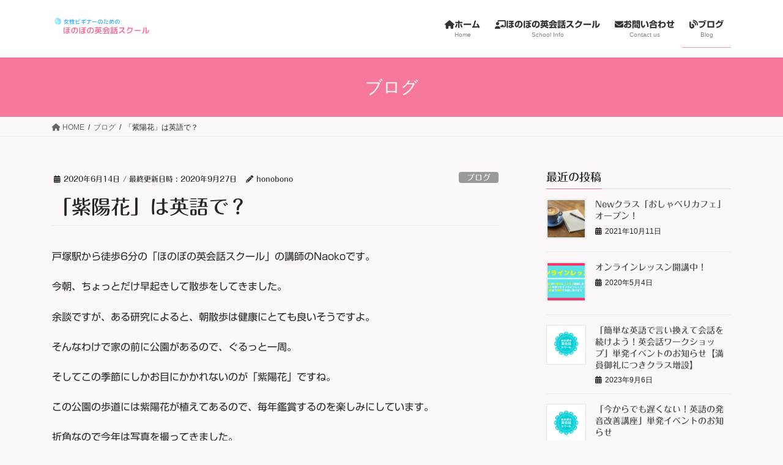

--- FILE ---
content_type: text/html; charset=UTF-8
request_url: https://honobono-english.com/2020/06/14/hydrangea/
body_size: 17380
content:
<!DOCTYPE html>
<html lang="ja">
<head>
<meta charset="utf-8">
<meta http-equiv="X-UA-Compatible" content="IE=edge">
<meta name="viewport" content="width=device-width, initial-scale=1">

<meta name='robots' content='index, follow, max-image-preview:large, max-snippet:-1, max-video-preview:-1' />
	<style>img:is([sizes="auto" i], [sizes^="auto," i]) { contain-intrinsic-size: 3000px 1500px }</style>
	
	<!-- This site is optimized with the Yoast SEO plugin v26.0 - https://yoast.com/wordpress/plugins/seo/ -->
	<title>「紫陽花」は英語で？ - ほのぼの英会話スクール</title>
	<link rel="canonical" href="https://honobono-english.com/2020/06/14/hydrangea/" />
	<meta property="og:locale" content="ja_JP" />
	<meta property="og:type" content="article" />
	<meta property="og:title" content="「紫陽花」は英語で？ - ほのぼの英会話スクール" />
	<meta property="og:description" content="戸塚駅から徒歩6分の「ほのぼの英会話スクール」の講師のNaokoです。 今朝、ちょっとだけ早起きして散歩をしてきました。 余談ですが、ある研究によると、朝散歩は健康にとても良いそうですよ。 そんなわけで家の前に公園がある [&hellip;]" />
	<meta property="og:url" content="https://honobono-english.com/2020/06/14/hydrangea/" />
	<meta property="og:site_name" content="ほのぼの英会話スクール" />
	<meta property="article:published_time" content="2020-06-14T05:13:13+00:00" />
	<meta property="article:modified_time" content="2020-09-27T08:08:10+00:00" />
	<meta property="og:image" content="https://honobono-english.com/wp-content/uploads/2020/06/71bc0d310f992c834b9014ea1559961c.jpg" />
	<meta property="og:image:width" content="1249" />
	<meta property="og:image:height" content="833" />
	<meta property="og:image:type" content="image/jpeg" />
	<meta name="author" content="honobono" />
	<meta name="twitter:card" content="summary_large_image" />
	<meta name="twitter:label1" content="執筆者" />
	<meta name="twitter:data1" content="honobono" />
	<script type="application/ld+json" class="yoast-schema-graph">{"@context":"https://schema.org","@graph":[{"@type":"WebPage","@id":"https://honobono-english.com/2020/06/14/hydrangea/","url":"https://honobono-english.com/2020/06/14/hydrangea/","name":"「紫陽花」は英語で？ - ほのぼの英会話スクール","isPartOf":{"@id":"https://honobono-english.com/#website"},"primaryImageOfPage":{"@id":"https://honobono-english.com/2020/06/14/hydrangea/#primaryimage"},"image":{"@id":"https://honobono-english.com/2020/06/14/hydrangea/#primaryimage"},"thumbnailUrl":"https://honobono-english.com/wp-content/uploads/2020/06/71bc0d310f992c834b9014ea1559961c.jpg","datePublished":"2020-06-14T05:13:13+00:00","dateModified":"2020-09-27T08:08:10+00:00","author":{"@id":"https://honobono-english.com/#/schema/person/bdc360e8927234b1069aad8de3799f18"},"breadcrumb":{"@id":"https://honobono-english.com/2020/06/14/hydrangea/#breadcrumb"},"inLanguage":"ja","potentialAction":[{"@type":"ReadAction","target":["https://honobono-english.com/2020/06/14/hydrangea/"]}]},{"@type":"ImageObject","inLanguage":"ja","@id":"https://honobono-english.com/2020/06/14/hydrangea/#primaryimage","url":"https://honobono-english.com/wp-content/uploads/2020/06/71bc0d310f992c834b9014ea1559961c.jpg","contentUrl":"https://honobono-english.com/wp-content/uploads/2020/06/71bc0d310f992c834b9014ea1559961c.jpg","width":1249,"height":833},{"@type":"BreadcrumbList","@id":"https://honobono-english.com/2020/06/14/hydrangea/#breadcrumb","itemListElement":[{"@type":"ListItem","position":1,"name":"ホーム","item":"https://honobono-english.com/"},{"@type":"ListItem","position":2,"name":"「紫陽花」は英語で？"}]},{"@type":"WebSite","@id":"https://honobono-english.com/#website","url":"https://honobono-english.com/","name":"ほのぼの英会話スクール","description":"女性ビギナーのための英会話教室 in 戸塚","potentialAction":[{"@type":"SearchAction","target":{"@type":"EntryPoint","urlTemplate":"https://honobono-english.com/?s={search_term_string}"},"query-input":{"@type":"PropertyValueSpecification","valueRequired":true,"valueName":"search_term_string"}}],"inLanguage":"ja"},{"@type":"Person","@id":"https://honobono-english.com/#/schema/person/bdc360e8927234b1069aad8de3799f18","name":"honobono","description":"英会話講師 東京都出身。 大学在学中に1ヶ月間ホームステイをして、現地の人々と交流した経験から「英語を喋れるようになりたい！」と初めて強く意識する。 大学卒業後、国際教育交流協会のAupairプログラムに参加して、1年間Texas州Dallasでベビーシッターとして働きながら英語を勉強。 帰国後、神奈川県相模原市内で塾講師として小５～中３の生徒に英語指導。 結婚を機に退職後は、独学で学習を続け、英検１級を取得。 「長期留学経験がなくても、大人になってからでも、英語は上達する！」がモットー。 資格：英検1級、小学校・幼稚園教諭第一種免許、宅地建物取引主任者 趣味：読書、バレトン、ウクレレ","url":"https://honobono-english.com/author/honobono/"}]}</script>
	<!-- / Yoast SEO plugin. -->


<link rel='dns-prefetch' href='//webfonts.xserver.jp' />
<link rel='dns-prefetch' href='//www.google.com' />
<link rel="alternate" type="application/rss+xml" title="ほのぼの英会話スクール &raquo; フィード" href="https://honobono-english.com/feed/" />
<link rel="alternate" type="application/rss+xml" title="ほのぼの英会話スクール &raquo; コメントフィード" href="https://honobono-english.com/comments/feed/" />
<meta name="description" content="戸塚駅から徒歩6分の「ほのぼの英会話スクール」の講師のNaokoです。今朝、ちょっとだけ早起きして散歩をしてきました。余談ですが、ある研究によると、朝散歩は健康にとても良いそうですよ。そんなわけで家の前に公園があるので、ぐるっと一周。そしてこの季節にしかお目にかかれないのが「紫陽花」ですね。この公園の歩道には紫陽花が植えてあるので、毎年鑑賞するのを楽しみにしています。折角なので今年は写真を撮ってきました。皆さんにも楽し" /><script type="text/javascript">
/* <![CDATA[ */
window._wpemojiSettings = {"baseUrl":"https:\/\/s.w.org\/images\/core\/emoji\/16.0.1\/72x72\/","ext":".png","svgUrl":"https:\/\/s.w.org\/images\/core\/emoji\/16.0.1\/svg\/","svgExt":".svg","source":{"concatemoji":"https:\/\/honobono-english.com\/wp-includes\/js\/wp-emoji-release.min.js?ver=6.8.3"}};
/*! This file is auto-generated */
!function(s,n){var o,i,e;function c(e){try{var t={supportTests:e,timestamp:(new Date).valueOf()};sessionStorage.setItem(o,JSON.stringify(t))}catch(e){}}function p(e,t,n){e.clearRect(0,0,e.canvas.width,e.canvas.height),e.fillText(t,0,0);var t=new Uint32Array(e.getImageData(0,0,e.canvas.width,e.canvas.height).data),a=(e.clearRect(0,0,e.canvas.width,e.canvas.height),e.fillText(n,0,0),new Uint32Array(e.getImageData(0,0,e.canvas.width,e.canvas.height).data));return t.every(function(e,t){return e===a[t]})}function u(e,t){e.clearRect(0,0,e.canvas.width,e.canvas.height),e.fillText(t,0,0);for(var n=e.getImageData(16,16,1,1),a=0;a<n.data.length;a++)if(0!==n.data[a])return!1;return!0}function f(e,t,n,a){switch(t){case"flag":return n(e,"\ud83c\udff3\ufe0f\u200d\u26a7\ufe0f","\ud83c\udff3\ufe0f\u200b\u26a7\ufe0f")?!1:!n(e,"\ud83c\udde8\ud83c\uddf6","\ud83c\udde8\u200b\ud83c\uddf6")&&!n(e,"\ud83c\udff4\udb40\udc67\udb40\udc62\udb40\udc65\udb40\udc6e\udb40\udc67\udb40\udc7f","\ud83c\udff4\u200b\udb40\udc67\u200b\udb40\udc62\u200b\udb40\udc65\u200b\udb40\udc6e\u200b\udb40\udc67\u200b\udb40\udc7f");case"emoji":return!a(e,"\ud83e\udedf")}return!1}function g(e,t,n,a){var r="undefined"!=typeof WorkerGlobalScope&&self instanceof WorkerGlobalScope?new OffscreenCanvas(300,150):s.createElement("canvas"),o=r.getContext("2d",{willReadFrequently:!0}),i=(o.textBaseline="top",o.font="600 32px Arial",{});return e.forEach(function(e){i[e]=t(o,e,n,a)}),i}function t(e){var t=s.createElement("script");t.src=e,t.defer=!0,s.head.appendChild(t)}"undefined"!=typeof Promise&&(o="wpEmojiSettingsSupports",i=["flag","emoji"],n.supports={everything:!0,everythingExceptFlag:!0},e=new Promise(function(e){s.addEventListener("DOMContentLoaded",e,{once:!0})}),new Promise(function(t){var n=function(){try{var e=JSON.parse(sessionStorage.getItem(o));if("object"==typeof e&&"number"==typeof e.timestamp&&(new Date).valueOf()<e.timestamp+604800&&"object"==typeof e.supportTests)return e.supportTests}catch(e){}return null}();if(!n){if("undefined"!=typeof Worker&&"undefined"!=typeof OffscreenCanvas&&"undefined"!=typeof URL&&URL.createObjectURL&&"undefined"!=typeof Blob)try{var e="postMessage("+g.toString()+"("+[JSON.stringify(i),f.toString(),p.toString(),u.toString()].join(",")+"));",a=new Blob([e],{type:"text/javascript"}),r=new Worker(URL.createObjectURL(a),{name:"wpTestEmojiSupports"});return void(r.onmessage=function(e){c(n=e.data),r.terminate(),t(n)})}catch(e){}c(n=g(i,f,p,u))}t(n)}).then(function(e){for(var t in e)n.supports[t]=e[t],n.supports.everything=n.supports.everything&&n.supports[t],"flag"!==t&&(n.supports.everythingExceptFlag=n.supports.everythingExceptFlag&&n.supports[t]);n.supports.everythingExceptFlag=n.supports.everythingExceptFlag&&!n.supports.flag,n.DOMReady=!1,n.readyCallback=function(){n.DOMReady=!0}}).then(function(){return e}).then(function(){var e;n.supports.everything||(n.readyCallback(),(e=n.source||{}).concatemoji?t(e.concatemoji):e.wpemoji&&e.twemoji&&(t(e.twemoji),t(e.wpemoji)))}))}((window,document),window._wpemojiSettings);
/* ]]> */
</script>
<link rel='stylesheet' id='vkExUnit_common_style-css' href='https://honobono-english.com/wp-content/plugins/vk-all-in-one-expansion-unit/assets/css/vkExUnit_style.css?ver=9.112.0.1' type='text/css' media='all' />
<style id='vkExUnit_common_style-inline-css' type='text/css'>
:root {--ver_page_top_button_url:url(https://honobono-english.com/wp-content/plugins/vk-all-in-one-expansion-unit/assets/images/to-top-btn-icon.svg);}@font-face {font-weight: normal;font-style: normal;font-family: "vk_sns";src: url("https://honobono-english.com/wp-content/plugins/vk-all-in-one-expansion-unit/inc/sns/icons/fonts/vk_sns.eot?-bq20cj");src: url("https://honobono-english.com/wp-content/plugins/vk-all-in-one-expansion-unit/inc/sns/icons/fonts/vk_sns.eot?#iefix-bq20cj") format("embedded-opentype"),url("https://honobono-english.com/wp-content/plugins/vk-all-in-one-expansion-unit/inc/sns/icons/fonts/vk_sns.woff?-bq20cj") format("woff"),url("https://honobono-english.com/wp-content/plugins/vk-all-in-one-expansion-unit/inc/sns/icons/fonts/vk_sns.ttf?-bq20cj") format("truetype"),url("https://honobono-english.com/wp-content/plugins/vk-all-in-one-expansion-unit/inc/sns/icons/fonts/vk_sns.svg?-bq20cj#vk_sns") format("svg");}
.veu_promotion-alert__content--text {border: 1px solid rgba(0,0,0,0.125);padding: 0.5em 1em;border-radius: var(--vk-size-radius);margin-bottom: var(--vk-margin-block-bottom);font-size: 0.875rem;}/* Alert Content部分に段落タグを入れた場合に最後の段落の余白を0にする */.veu_promotion-alert__content--text p:last-of-type{margin-bottom:0;margin-top: 0;}
</style>
<style id='wp-emoji-styles-inline-css' type='text/css'>

	img.wp-smiley, img.emoji {
		display: inline !important;
		border: none !important;
		box-shadow: none !important;
		height: 1em !important;
		width: 1em !important;
		margin: 0 0.07em !important;
		vertical-align: -0.1em !important;
		background: none !important;
		padding: 0 !important;
	}
</style>
<link rel='stylesheet' id='wp-block-library-css' href='https://honobono-english.com/wp-includes/css/dist/block-library/style.min.css?ver=6.8.3' type='text/css' media='all' />
<style id='classic-theme-styles-inline-css' type='text/css'>
/*! This file is auto-generated */
.wp-block-button__link{color:#fff;background-color:#32373c;border-radius:9999px;box-shadow:none;text-decoration:none;padding:calc(.667em + 2px) calc(1.333em + 2px);font-size:1.125em}.wp-block-file__button{background:#32373c;color:#fff;text-decoration:none}
</style>
<style id='pdfemb-pdf-embedder-viewer-style-inline-css' type='text/css'>
.wp-block-pdfemb-pdf-embedder-viewer{max-width:none}

</style>
<style id='global-styles-inline-css' type='text/css'>
:root{--wp--preset--aspect-ratio--square: 1;--wp--preset--aspect-ratio--4-3: 4/3;--wp--preset--aspect-ratio--3-4: 3/4;--wp--preset--aspect-ratio--3-2: 3/2;--wp--preset--aspect-ratio--2-3: 2/3;--wp--preset--aspect-ratio--16-9: 16/9;--wp--preset--aspect-ratio--9-16: 9/16;--wp--preset--color--black: #000000;--wp--preset--color--cyan-bluish-gray: #abb8c3;--wp--preset--color--white: #ffffff;--wp--preset--color--pale-pink: #f78da7;--wp--preset--color--vivid-red: #cf2e2e;--wp--preset--color--luminous-vivid-orange: #ff6900;--wp--preset--color--luminous-vivid-amber: #fcb900;--wp--preset--color--light-green-cyan: #7bdcb5;--wp--preset--color--vivid-green-cyan: #00d084;--wp--preset--color--pale-cyan-blue: #8ed1fc;--wp--preset--color--vivid-cyan-blue: #0693e3;--wp--preset--color--vivid-purple: #9b51e0;--wp--preset--gradient--vivid-cyan-blue-to-vivid-purple: linear-gradient(135deg,rgba(6,147,227,1) 0%,rgb(155,81,224) 100%);--wp--preset--gradient--light-green-cyan-to-vivid-green-cyan: linear-gradient(135deg,rgb(122,220,180) 0%,rgb(0,208,130) 100%);--wp--preset--gradient--luminous-vivid-amber-to-luminous-vivid-orange: linear-gradient(135deg,rgba(252,185,0,1) 0%,rgba(255,105,0,1) 100%);--wp--preset--gradient--luminous-vivid-orange-to-vivid-red: linear-gradient(135deg,rgba(255,105,0,1) 0%,rgb(207,46,46) 100%);--wp--preset--gradient--very-light-gray-to-cyan-bluish-gray: linear-gradient(135deg,rgb(238,238,238) 0%,rgb(169,184,195) 100%);--wp--preset--gradient--cool-to-warm-spectrum: linear-gradient(135deg,rgb(74,234,220) 0%,rgb(151,120,209) 20%,rgb(207,42,186) 40%,rgb(238,44,130) 60%,rgb(251,105,98) 80%,rgb(254,248,76) 100%);--wp--preset--gradient--blush-light-purple: linear-gradient(135deg,rgb(255,206,236) 0%,rgb(152,150,240) 100%);--wp--preset--gradient--blush-bordeaux: linear-gradient(135deg,rgb(254,205,165) 0%,rgb(254,45,45) 50%,rgb(107,0,62) 100%);--wp--preset--gradient--luminous-dusk: linear-gradient(135deg,rgb(255,203,112) 0%,rgb(199,81,192) 50%,rgb(65,88,208) 100%);--wp--preset--gradient--pale-ocean: linear-gradient(135deg,rgb(255,245,203) 0%,rgb(182,227,212) 50%,rgb(51,167,181) 100%);--wp--preset--gradient--electric-grass: linear-gradient(135deg,rgb(202,248,128) 0%,rgb(113,206,126) 100%);--wp--preset--gradient--midnight: linear-gradient(135deg,rgb(2,3,129) 0%,rgb(40,116,252) 100%);--wp--preset--font-size--small: 13px;--wp--preset--font-size--medium: 20px;--wp--preset--font-size--large: 36px;--wp--preset--font-size--x-large: 42px;--wp--preset--spacing--20: 0.44rem;--wp--preset--spacing--30: 0.67rem;--wp--preset--spacing--40: 1rem;--wp--preset--spacing--50: 1.5rem;--wp--preset--spacing--60: 2.25rem;--wp--preset--spacing--70: 3.38rem;--wp--preset--spacing--80: 5.06rem;--wp--preset--shadow--natural: 6px 6px 9px rgba(0, 0, 0, 0.2);--wp--preset--shadow--deep: 12px 12px 50px rgba(0, 0, 0, 0.4);--wp--preset--shadow--sharp: 6px 6px 0px rgba(0, 0, 0, 0.2);--wp--preset--shadow--outlined: 6px 6px 0px -3px rgba(255, 255, 255, 1), 6px 6px rgba(0, 0, 0, 1);--wp--preset--shadow--crisp: 6px 6px 0px rgba(0, 0, 0, 1);}:where(.is-layout-flex){gap: 0.5em;}:where(.is-layout-grid){gap: 0.5em;}body .is-layout-flex{display: flex;}.is-layout-flex{flex-wrap: wrap;align-items: center;}.is-layout-flex > :is(*, div){margin: 0;}body .is-layout-grid{display: grid;}.is-layout-grid > :is(*, div){margin: 0;}:where(.wp-block-columns.is-layout-flex){gap: 2em;}:where(.wp-block-columns.is-layout-grid){gap: 2em;}:where(.wp-block-post-template.is-layout-flex){gap: 1.25em;}:where(.wp-block-post-template.is-layout-grid){gap: 1.25em;}.has-black-color{color: var(--wp--preset--color--black) !important;}.has-cyan-bluish-gray-color{color: var(--wp--preset--color--cyan-bluish-gray) !important;}.has-white-color{color: var(--wp--preset--color--white) !important;}.has-pale-pink-color{color: var(--wp--preset--color--pale-pink) !important;}.has-vivid-red-color{color: var(--wp--preset--color--vivid-red) !important;}.has-luminous-vivid-orange-color{color: var(--wp--preset--color--luminous-vivid-orange) !important;}.has-luminous-vivid-amber-color{color: var(--wp--preset--color--luminous-vivid-amber) !important;}.has-light-green-cyan-color{color: var(--wp--preset--color--light-green-cyan) !important;}.has-vivid-green-cyan-color{color: var(--wp--preset--color--vivid-green-cyan) !important;}.has-pale-cyan-blue-color{color: var(--wp--preset--color--pale-cyan-blue) !important;}.has-vivid-cyan-blue-color{color: var(--wp--preset--color--vivid-cyan-blue) !important;}.has-vivid-purple-color{color: var(--wp--preset--color--vivid-purple) !important;}.has-black-background-color{background-color: var(--wp--preset--color--black) !important;}.has-cyan-bluish-gray-background-color{background-color: var(--wp--preset--color--cyan-bluish-gray) !important;}.has-white-background-color{background-color: var(--wp--preset--color--white) !important;}.has-pale-pink-background-color{background-color: var(--wp--preset--color--pale-pink) !important;}.has-vivid-red-background-color{background-color: var(--wp--preset--color--vivid-red) !important;}.has-luminous-vivid-orange-background-color{background-color: var(--wp--preset--color--luminous-vivid-orange) !important;}.has-luminous-vivid-amber-background-color{background-color: var(--wp--preset--color--luminous-vivid-amber) !important;}.has-light-green-cyan-background-color{background-color: var(--wp--preset--color--light-green-cyan) !important;}.has-vivid-green-cyan-background-color{background-color: var(--wp--preset--color--vivid-green-cyan) !important;}.has-pale-cyan-blue-background-color{background-color: var(--wp--preset--color--pale-cyan-blue) !important;}.has-vivid-cyan-blue-background-color{background-color: var(--wp--preset--color--vivid-cyan-blue) !important;}.has-vivid-purple-background-color{background-color: var(--wp--preset--color--vivid-purple) !important;}.has-black-border-color{border-color: var(--wp--preset--color--black) !important;}.has-cyan-bluish-gray-border-color{border-color: var(--wp--preset--color--cyan-bluish-gray) !important;}.has-white-border-color{border-color: var(--wp--preset--color--white) !important;}.has-pale-pink-border-color{border-color: var(--wp--preset--color--pale-pink) !important;}.has-vivid-red-border-color{border-color: var(--wp--preset--color--vivid-red) !important;}.has-luminous-vivid-orange-border-color{border-color: var(--wp--preset--color--luminous-vivid-orange) !important;}.has-luminous-vivid-amber-border-color{border-color: var(--wp--preset--color--luminous-vivid-amber) !important;}.has-light-green-cyan-border-color{border-color: var(--wp--preset--color--light-green-cyan) !important;}.has-vivid-green-cyan-border-color{border-color: var(--wp--preset--color--vivid-green-cyan) !important;}.has-pale-cyan-blue-border-color{border-color: var(--wp--preset--color--pale-cyan-blue) !important;}.has-vivid-cyan-blue-border-color{border-color: var(--wp--preset--color--vivid-cyan-blue) !important;}.has-vivid-purple-border-color{border-color: var(--wp--preset--color--vivid-purple) !important;}.has-vivid-cyan-blue-to-vivid-purple-gradient-background{background: var(--wp--preset--gradient--vivid-cyan-blue-to-vivid-purple) !important;}.has-light-green-cyan-to-vivid-green-cyan-gradient-background{background: var(--wp--preset--gradient--light-green-cyan-to-vivid-green-cyan) !important;}.has-luminous-vivid-amber-to-luminous-vivid-orange-gradient-background{background: var(--wp--preset--gradient--luminous-vivid-amber-to-luminous-vivid-orange) !important;}.has-luminous-vivid-orange-to-vivid-red-gradient-background{background: var(--wp--preset--gradient--luminous-vivid-orange-to-vivid-red) !important;}.has-very-light-gray-to-cyan-bluish-gray-gradient-background{background: var(--wp--preset--gradient--very-light-gray-to-cyan-bluish-gray) !important;}.has-cool-to-warm-spectrum-gradient-background{background: var(--wp--preset--gradient--cool-to-warm-spectrum) !important;}.has-blush-light-purple-gradient-background{background: var(--wp--preset--gradient--blush-light-purple) !important;}.has-blush-bordeaux-gradient-background{background: var(--wp--preset--gradient--blush-bordeaux) !important;}.has-luminous-dusk-gradient-background{background: var(--wp--preset--gradient--luminous-dusk) !important;}.has-pale-ocean-gradient-background{background: var(--wp--preset--gradient--pale-ocean) !important;}.has-electric-grass-gradient-background{background: var(--wp--preset--gradient--electric-grass) !important;}.has-midnight-gradient-background{background: var(--wp--preset--gradient--midnight) !important;}.has-small-font-size{font-size: var(--wp--preset--font-size--small) !important;}.has-medium-font-size{font-size: var(--wp--preset--font-size--medium) !important;}.has-large-font-size{font-size: var(--wp--preset--font-size--large) !important;}.has-x-large-font-size{font-size: var(--wp--preset--font-size--x-large) !important;}
:where(.wp-block-post-template.is-layout-flex){gap: 1.25em;}:where(.wp-block-post-template.is-layout-grid){gap: 1.25em;}
:where(.wp-block-columns.is-layout-flex){gap: 2em;}:where(.wp-block-columns.is-layout-grid){gap: 2em;}
:root :where(.wp-block-pullquote){font-size: 1.5em;line-height: 1.6;}
</style>
<link rel='stylesheet' id='contact-form-7-css' href='https://honobono-english.com/wp-content/plugins/contact-form-7/includes/css/styles.css?ver=6.1.2' type='text/css' media='all' />
<link rel='stylesheet' id='bootstrap-4-style-css' href='https://honobono-english.com/wp-content/themes/lightning/_g2/library/bootstrap-4/css/bootstrap.min.css?ver=4.5.0' type='text/css' media='all' />
<link rel='stylesheet' id='lightning-common-style-css' href='https://honobono-english.com/wp-content/themes/lightning/_g2/assets/css/common.css?ver=15.30.4' type='text/css' media='all' />
<style id='lightning-common-style-inline-css' type='text/css'>
/* vk-mobile-nav */:root {--vk-mobile-nav-menu-btn-bg-src: url("https://honobono-english.com/wp-content/themes/lightning/_g2/inc/vk-mobile-nav/package/images/vk-menu-btn-black.svg");--vk-mobile-nav-menu-btn-close-bg-src: url("https://honobono-english.com/wp-content/themes/lightning/_g2/inc/vk-mobile-nav/package/images/vk-menu-close-black.svg");--vk-menu-acc-icon-open-black-bg-src: url("https://honobono-english.com/wp-content/themes/lightning/_g2/inc/vk-mobile-nav/package/images/vk-menu-acc-icon-open-black.svg");--vk-menu-acc-icon-open-white-bg-src: url("https://honobono-english.com/wp-content/themes/lightning/_g2/inc/vk-mobile-nav/package/images/vk-menu-acc-icon-open-white.svg");--vk-menu-acc-icon-close-black-bg-src: url("https://honobono-english.com/wp-content/themes/lightning/_g2/inc/vk-mobile-nav/package/images/vk-menu-close-black.svg");--vk-menu-acc-icon-close-white-bg-src: url("https://honobono-english.com/wp-content/themes/lightning/_g2/inc/vk-mobile-nav/package/images/vk-menu-close-white.svg");}
</style>
<link rel='stylesheet' id='lightning-design-style-css' href='https://honobono-english.com/wp-content/themes/lightning/_g2/design-skin/origin2/css/style.css?ver=15.30.4' type='text/css' media='all' />
<style id='lightning-design-style-inline-css' type='text/css'>
:root {--color-key:#f7799a;--wp--preset--color--vk-color-primary:#f7799a;--color-key-dark:#ea96c6;}
/* ltg common custom */:root {--vk-menu-acc-btn-border-color:#333;--vk-color-primary:#f7799a;--vk-color-primary-dark:#ea96c6;--vk-color-primary-vivid:#ff85a9;--color-key:#f7799a;--wp--preset--color--vk-color-primary:#f7799a;--color-key-dark:#ea96c6;}.veu_color_txt_key { color:#ea96c6 ; }.veu_color_bg_key { background-color:#ea96c6 ; }.veu_color_border_key { border-color:#ea96c6 ; }.btn-default { border-color:#f7799a;color:#f7799a;}.btn-default:focus,.btn-default:hover { border-color:#f7799a;background-color: #f7799a; }.wp-block-search__button,.btn-primary { background-color:#f7799a;border-color:#ea96c6; }.wp-block-search__button:focus,.wp-block-search__button:hover,.btn-primary:not(:disabled):not(.disabled):active,.btn-primary:focus,.btn-primary:hover { background-color:#ea96c6;border-color:#f7799a; }.btn-outline-primary { color : #f7799a ; border-color:#f7799a; }.btn-outline-primary:not(:disabled):not(.disabled):active,.btn-outline-primary:focus,.btn-outline-primary:hover { color : #fff; background-color:#f7799a;border-color:#ea96c6; }a { color:#337ab7; }
.tagcloud a:before { font-family: "Font Awesome 5 Free";content: "\f02b";font-weight: bold; }
.media .media-body .media-heading a:hover { color:#f7799a; }@media (min-width: 768px){.gMenu > li:before,.gMenu > li.menu-item-has-children::after { border-bottom-color:#ea96c6 }.gMenu li li { background-color:#ea96c6 }.gMenu li li a:hover { background-color:#f7799a; }} /* @media (min-width: 768px) */.page-header { background-color:#f7799a; }h2,.mainSection-title { border-top-color:#f7799a; }h3:after,.subSection-title:after { border-bottom-color:#f7799a; }ul.page-numbers li span.page-numbers.current,.page-link dl .post-page-numbers.current { background-color:#f7799a; }.pager li > a { border-color:#f7799a;color:#f7799a;}.pager li > a:hover { background-color:#f7799a;color:#fff;}.siteFooter { border-top-color:#f7799a; }dt { border-left-color:#f7799a; }:root {--g_nav_main_acc_icon_open_url:url(https://honobono-english.com/wp-content/themes/lightning/_g2/inc/vk-mobile-nav/package/images/vk-menu-acc-icon-open-black.svg);--g_nav_main_acc_icon_close_url: url(https://honobono-english.com/wp-content/themes/lightning/_g2/inc/vk-mobile-nav/package/images/vk-menu-close-black.svg);--g_nav_sub_acc_icon_open_url: url(https://honobono-english.com/wp-content/themes/lightning/_g2/inc/vk-mobile-nav/package/images/vk-menu-acc-icon-open-white.svg);--g_nav_sub_acc_icon_close_url: url(https://honobono-english.com/wp-content/themes/lightning/_g2/inc/vk-mobile-nav/package/images/vk-menu-close-white.svg);}
</style>
<link rel='stylesheet' id='veu-cta-css' href='https://honobono-english.com/wp-content/plugins/vk-all-in-one-expansion-unit/inc/call-to-action/package/assets/css/style.css?ver=9.112.0.1' type='text/css' media='all' />
<link rel='stylesheet' id='lightning-theme-style-css' href='https://honobono-english.com/wp-content/themes/lightning-child-sample/style.css?ver=15.30.4' type='text/css' media='all' />
<link rel='stylesheet' id='vk-font-awesome-css' href='https://honobono-english.com/wp-content/themes/lightning/vendor/vektor-inc/font-awesome-versions/src/versions/6/css/all.min.css?ver=6.6.0' type='text/css' media='all' />
<script type="text/javascript" src="https://honobono-english.com/wp-includes/js/jquery/jquery.min.js?ver=3.7.1" id="jquery-core-js"></script>
<script type="text/javascript" src="https://honobono-english.com/wp-includes/js/jquery/jquery-migrate.min.js?ver=3.4.1" id="jquery-migrate-js"></script>
<script type="text/javascript" src="//webfonts.xserver.jp/js/xserverv3.js?fadein=0&amp;ver=2.0.8" id="typesquare_std-js"></script>
<link rel="https://api.w.org/" href="https://honobono-english.com/wp-json/" /><link rel="alternate" title="JSON" type="application/json" href="https://honobono-english.com/wp-json/wp/v2/posts/896" /><link rel="EditURI" type="application/rsd+xml" title="RSD" href="https://honobono-english.com/xmlrpc.php?rsd" />
<meta name="generator" content="WordPress 6.8.3" />
<link rel='shortlink' href='https://honobono-english.com/?p=896' />
<link rel="alternate" title="oEmbed (JSON)" type="application/json+oembed" href="https://honobono-english.com/wp-json/oembed/1.0/embed?url=https%3A%2F%2Fhonobono-english.com%2F2020%2F06%2F14%2Fhydrangea%2F" />
<link rel="alternate" title="oEmbed (XML)" type="text/xml+oembed" href="https://honobono-english.com/wp-json/oembed/1.0/embed?url=https%3A%2F%2Fhonobono-english.com%2F2020%2F06%2F14%2Fhydrangea%2F&#038;format=xml" />
	<link rel="preconnect" href="https://fonts.googleapis.com">
	<link rel="preconnect" href="https://fonts.gstatic.com">
	<meta name="google-site-verification" content="bxZwv4D3LmomJ6P9KmGpbO-5iDAJEpj3d3yT8MTPodA" /><style type='text/css'>
h1,h2,h3,h1:lang(ja),h2:lang(ja),h3:lang(ja),.entry-title:lang(ja){ font-family: "丸フォーク M";}h4,h5,h6,h4:lang(ja),h5:lang(ja),h6:lang(ja),div.entry-meta span:lang(ja),footer.entry-footer span:lang(ja){ font-family: "丸フォーク M";}.hentry,.entry-content p,.post-inner.entry-content p,#comments div:lang(ja){ font-family: "新ゴ R";}strong,b,#comments .comment-author .fn:lang(ja){ font-family: "新ゴ B";}</style>
<style id="lightning-color-custom-for-plugins" type="text/css">/* ltg theme common */.color_key_bg,.color_key_bg_hover:hover{background-color: #f7799a;}.color_key_txt,.color_key_txt_hover:hover{color: #f7799a;}.color_key_border,.color_key_border_hover:hover{border-color: #f7799a;}.color_key_dark_bg,.color_key_dark_bg_hover:hover{background-color: #ea96c6;}.color_key_dark_txt,.color_key_dark_txt_hover:hover{color: #ea96c6;}.color_key_dark_border,.color_key_dark_border_hover:hover{border-color: #ea96c6;}</style><meta name="generator" content="Elementor 3.32.3; features: additional_custom_breakpoints; settings: css_print_method-external, google_font-enabled, font_display-auto">
			<style>
				.e-con.e-parent:nth-of-type(n+4):not(.e-lazyloaded):not(.e-no-lazyload),
				.e-con.e-parent:nth-of-type(n+4):not(.e-lazyloaded):not(.e-no-lazyload) * {
					background-image: none !important;
				}
				@media screen and (max-height: 1024px) {
					.e-con.e-parent:nth-of-type(n+3):not(.e-lazyloaded):not(.e-no-lazyload),
					.e-con.e-parent:nth-of-type(n+3):not(.e-lazyloaded):not(.e-no-lazyload) * {
						background-image: none !important;
					}
				}
				@media screen and (max-height: 640px) {
					.e-con.e-parent:nth-of-type(n+2):not(.e-lazyloaded):not(.e-no-lazyload),
					.e-con.e-parent:nth-of-type(n+2):not(.e-lazyloaded):not(.e-no-lazyload) * {
						background-image: none !important;
					}
				}
			</style>
			<style type="text/css" id="custom-background-css">
body.custom-background { background-color: #fcf7f8; }
</style>
	<link rel="icon" href="https://honobono-english.com/wp-content/uploads/2020/01/cropped-3-32x32.png" sizes="32x32" />
<link rel="icon" href="https://honobono-english.com/wp-content/uploads/2020/01/cropped-3-192x192.png" sizes="192x192" />
<link rel="apple-touch-icon" href="https://honobono-english.com/wp-content/uploads/2020/01/cropped-3-180x180.png" />
<meta name="msapplication-TileImage" content="https://honobono-english.com/wp-content/uploads/2020/01/cropped-3-270x270.png" />
	<style id="egf-frontend-styles" type="text/css">
		p {} h1 {} h2 {} h3 {} h4 {} h5 {} h6 {} 	</style>
	<!-- [ VK All in One Expansion Unit Article Structure Data ] --><script type="application/ld+json">{"@context":"https://schema.org/","@type":"Article","headline":"「紫陽花」は英語で？","image":"https://honobono-english.com/wp-content/uploads/2020/06/71bc0d310f992c834b9014ea1559961c-320x180.jpg","datePublished":"2020-06-14T14:13:13+09:00","dateModified":"2020-09-27T17:08:10+09:00","author":{"@type":"","name":"honobono","url":"https://honobono-english.com/","sameAs":""}}</script><!-- [ / VK All in One Expansion Unit Article Structure Data ] -->
</head>
<body class="wp-singular post-template-default single single-post postid-896 single-format-standard custom-background wp-theme-lightning wp-child-theme-lightning-child-sample fa_v6_css post-name-hydrangea category-blog category-season category-word category-teacher post-type-post sidebar-fix sidebar-fix-priority-top bootstrap4 device-pc elementor-default elementor-kit-1013">
<a class="skip-link screen-reader-text" href="#main">コンテンツへスキップ</a>
<a class="skip-link screen-reader-text" href="#vk-mobile-nav">ナビゲーションに移動</a>
<header class="siteHeader">
		<div class="container siteHeadContainer">
		<div class="navbar-header">
						<p class="navbar-brand siteHeader_logo">
			<a href="https://honobono-english.com/">
				<span><img src="https://honobono-english.com/wp-content/uploads/2021/05/2e6dcfa3d74520510a7b7a85577a2113.png" alt="ほのぼの英会話スクール" /></span>
			</a>
			</p>
					</div>

					<div id="gMenu_outer" class="gMenu_outer">
				<nav class="menu-%e3%83%a1%e3%82%a4%e3%83%b3%e3%83%a1%e3%83%8b%e3%83%a5%e3%83%bc-container"><ul id="menu-%e3%83%a1%e3%82%a4%e3%83%b3%e3%83%a1%e3%83%8b%e3%83%a5%e3%83%bc" class="menu gMenu vk-menu-acc"><li id="menu-item-40" class="menu-item menu-item-type-custom menu-item-object-custom menu-item-home"><a href="http://honobono-english.com/"><strong class="gMenu_name"><i class="fas fa-home"></i>ホーム</strong><span class="gMenu_description">Home</span></a></li>
<li id="menu-item-184" class="menu-item menu-item-type-post_type menu-item-object-page menu-item-has-children"><a href="https://honobono-english.com/honobono/"><strong class="gMenu_name"><i class="fas fa-chalkboard-teacher"></i>ほのぼの英会話スクール</strong><span class="gMenu_description">School Info</span></a>
<ul class="sub-menu">
	<li id="menu-item-41" class="menu-item menu-item-type-post_type menu-item-object-page menu-item-has-children"><a href="https://honobono-english.com/lesson/">授業内容・クラス紹介</a>
	<ul class="sub-menu">
		<li id="menu-item-388" class="menu-item menu-item-type-post_type menu-item-object-page"><a href="https://honobono-english.com/beginner/">初心者英会話クラス</a></li>
		<li id="menu-item-406" class="menu-item menu-item-type-post_type menu-item-object-page"><a href="https://honobono-english.com/experience/">英会話経験者クラス</a></li>
		<li id="menu-item-1240" class="menu-item menu-item-type-post_type menu-item-object-page"><a href="https://honobono-english.com/chatting-cafe/">おしゃべりカフェ</a></li>
		<li id="menu-item-405" class="menu-item menu-item-type-post_type menu-item-object-page"><a href="https://honobono-english.com/private/">プライベートレッス</a></li>
	</ul>
</li>
	<li id="menu-item-92" class="menu-item menu-item-type-post_type menu-item-object-page"><a href="https://honobono-english.com/day-time/">営業時間・授業料</a></li>
	<li id="menu-item-1514" class="menu-item menu-item-type-post_type menu-item-object-page"><a href="https://honobono-english.com/schedule/">授業スケジュール</a></li>
	<li id="menu-item-88" class="menu-item menu-item-type-post_type menu-item-object-page"><a href="https://honobono-english.com/teacher/">講師紹介</a></li>
	<li id="menu-item-91" class="menu-item menu-item-type-post_type menu-item-object-page"><a href="https://honobono-english.com/student-voice/">生徒さんの声</a></li>
</ul>
</li>
<li id="menu-item-89" class="menu-item menu-item-type-post_type menu-item-object-page menu-item-has-children"><a href="https://honobono-english.com/mail/"><strong class="gMenu_name"><i class="fas fa-envelope"></i>お問い合わせ</strong><span class="gMenu_description">Contact us</span></a>
<ul class="sub-menu">
	<li id="menu-item-97" class="menu-item menu-item-type-post_type menu-item-object-page"><a href="https://honobono-english.com/trial-lesson/">体験レッスン</a></li>
	<li id="menu-item-90" class="menu-item menu-item-type-post_type menu-item-object-page"><a href="https://honobono-english.com/access/">アクセス</a></li>
</ul>
</li>
<li id="menu-item-1042" class="menu-item menu-item-type-taxonomy menu-item-object-category current-post-ancestor current-menu-parent current-post-parent menu-item-has-children"><a href="https://honobono-english.com/category/blog/"><strong class="gMenu_name"><i class="fas fa-blog"></i>ブログ</strong><span class="gMenu_description">Blog</span></a>
<ul class="sub-menu">
	<li id="menu-item-1043" class="menu-item menu-item-type-taxonomy menu-item-object-category"><a href="https://honobono-english.com/category/lesson-view/">レッスン風景</a></li>
	<li id="menu-item-1044" class="menu-item menu-item-type-taxonomy menu-item-object-category current-post-ancestor current-menu-parent current-post-parent"><a href="https://honobono-english.com/category/season/">季節に関わるフレーズ</a></li>
	<li id="menu-item-1045" class="menu-item menu-item-type-taxonomy menu-item-object-category"><a href="https://honobono-english.com/category/school-information/">当スクール情報</a></li>
	<li id="menu-item-1046" class="menu-item menu-item-type-taxonomy menu-item-object-category"><a href="https://honobono-english.com/category/greeting/">挨拶フレーズ</a></li>
	<li id="menu-item-1047" class="menu-item menu-item-type-taxonomy menu-item-object-category"><a href="https://honobono-english.com/category/tongue-twister/">早口言葉</a></li>
	<li id="menu-item-1049" class="menu-item menu-item-type-taxonomy menu-item-object-category current-post-ancestor current-menu-parent current-post-parent"><a href="https://honobono-english.com/category/word/">英単語</a></li>
	<li id="menu-item-1050" class="menu-item menu-item-type-taxonomy menu-item-object-category"><a href="https://honobono-english.com/category/how-to-study-english/">英語学習法</a></li>
	<li id="menu-item-1051" class="menu-item menu-item-type-taxonomy menu-item-object-category current-post-ancestor current-menu-parent current-post-parent"><a href="https://honobono-english.com/category/teacher/">講師の近況</a></li>
</ul>
</li>
</ul></nav>			</div>
			</div>
	</header>

<div class="section page-header"><div class="container"><div class="row"><div class="col-md-12">
<div class="page-header_pageTitle">
ブログ</div>
</div></div></div></div><!-- [ /.page-header ] -->


<!-- [ .breadSection ] --><div class="section breadSection"><div class="container"><div class="row"><ol class="breadcrumb" itemscope itemtype="https://schema.org/BreadcrumbList"><li id="panHome" itemprop="itemListElement" itemscope itemtype="http://schema.org/ListItem"><a itemprop="item" href="https://honobono-english.com/"><span itemprop="name"><i class="fa fa-home"></i> HOME</span></a><meta itemprop="position" content="1" /></li><li itemprop="itemListElement" itemscope itemtype="http://schema.org/ListItem"><a itemprop="item" href="https://honobono-english.com/category/blog/"><span itemprop="name">ブログ</span></a><meta itemprop="position" content="2" /></li><li><span>「紫陽花」は英語で？</span><meta itemprop="position" content="3" /></li></ol></div></div></div><!-- [ /.breadSection ] -->

<div class="section siteContent">
<div class="container">
<div class="row">

	<div class="col mainSection mainSection-col-two baseSection vk_posts-mainSection" id="main" role="main">
				<article id="post-896" class="entry entry-full post-896 post type-post status-publish format-standard has-post-thumbnail hentry category-blog category-season category-word category-teacher">

	
	
		<header class="entry-header">
			<div class="entry-meta">


<span class="published entry-meta_items">2020年6月14日</span>

<span class="entry-meta_items entry-meta_updated">/ 最終更新日時 : <span class="updated">2020年9月27日</span></span>


	
	<span class="vcard author entry-meta_items entry-meta_items_author"><span class="fn">honobono</span></span>



<span class="entry-meta_items entry-meta_items_term"><a href="https://honobono-english.com/category/blog/" class="btn btn-xs btn-primary entry-meta_items_term_button" style="background-color:#999999;border:none;">ブログ</a></span>
</div>
				<h1 class="entry-title">
											「紫陽花」は英語で？									</h1>
		</header>

	
	
	<div class="entry-body">
				
<p>戸塚駅から徒歩6分の「ほのぼの英会話スクール」の講師のNaokoです。</p>



<p>今朝、ちょっとだけ早起きして散歩をしてきました。</p>



<p>余談ですが、ある研究によると、朝散歩は健康にとても良いそうですよ。</p>



<p>そんなわけで家の前に公園があるので、ぐるっと一周。</p>



<p>そしてこの季節にしかお目にかかれないのが「紫陽花」ですね。</p>



<p>この公園の歩道には紫陽花が植えてあるので、毎年鑑賞するのを楽しみにしています。</p>



<p>折角なので今年は写真を撮ってきました。</p>



<p>皆さんにも楽しんでいただけたら嬉しいです。</p>



<figure class="wp-block-image size-large"><img fetchpriority="high" decoding="async" width="1024" height="683" src="https://honobono-english.com/wp-content/uploads/2020/06/5e1718ce1321616f3ed66ddab23748f1-1024x683.jpg" alt="" class="wp-image-897" srcset="https://honobono-english.com/wp-content/uploads/2020/06/5e1718ce1321616f3ed66ddab23748f1-1024x683.jpg 1024w, https://honobono-english.com/wp-content/uploads/2020/06/5e1718ce1321616f3ed66ddab23748f1-300x200.jpg 300w, https://honobono-english.com/wp-content/uploads/2020/06/5e1718ce1321616f3ed66ddab23748f1-768x512.jpg 768w, https://honobono-english.com/wp-content/uploads/2020/06/5e1718ce1321616f3ed66ddab23748f1.jpg 1204w" sizes="(max-width: 1024px) 100vw, 1024px" /></figure>



<figure class="wp-block-image size-large"><img decoding="async" width="1024" height="683" src="https://honobono-english.com/wp-content/uploads/2020/06/71bc0d310f992c834b9014ea1559961c-1024x683.jpg" alt="" class="wp-image-898" srcset="https://honobono-english.com/wp-content/uploads/2020/06/71bc0d310f992c834b9014ea1559961c-1024x683.jpg 1024w, https://honobono-english.com/wp-content/uploads/2020/06/71bc0d310f992c834b9014ea1559961c-300x200.jpg 300w, https://honobono-english.com/wp-content/uploads/2020/06/71bc0d310f992c834b9014ea1559961c-768x512.jpg 768w, https://honobono-english.com/wp-content/uploads/2020/06/71bc0d310f992c834b9014ea1559961c.jpg 1249w" sizes="(max-width: 1024px) 100vw, 1024px" /></figure>



<p>雨上がりなのもあって、手前みそですがなかなかよく撮れていると思います（笑）</p>



<p>個人的はあまり梅雨の時期は好きではないのですが、この時季にしか咲かない紫陽花を観れるのは嬉しいですね。</p>



<p>近くで観察してみると、色合いや形など、結構様々で見飽きることがありません。</p>



<p>因みに、紫陽花は英語で「<strong>hydrangea</strong>：ハイドランジア」と言います。</p>



<p>ただ、この英単語はあまり外国人には馴染みがないようで、私の知り合いのネイティブも日本に来て初めてhydrangeaという英単語を知ったと言ってました。</p>



<figure class="wp-block-image size-large"><img decoding="async" width="1024" height="683" src="https://honobono-english.com/wp-content/uploads/2020/06/c179b3095629fc57aca5ddfa57dc8438-1024x683.jpg" alt="" class="wp-image-899" srcset="https://honobono-english.com/wp-content/uploads/2020/06/c179b3095629fc57aca5ddfa57dc8438-1024x683.jpg 1024w, https://honobono-english.com/wp-content/uploads/2020/06/c179b3095629fc57aca5ddfa57dc8438-300x200.jpg 300w, https://honobono-english.com/wp-content/uploads/2020/06/c179b3095629fc57aca5ddfa57dc8438-768x512.jpg 768w, https://honobono-english.com/wp-content/uploads/2020/06/c179b3095629fc57aca5ddfa57dc8438.jpg 1036w" sizes="(max-width: 1024px) 100vw, 1024px" /><figcaption><br></figcaption></figure>



<figure class="wp-block-image size-large"><img loading="lazy" decoding="async" width="1024" height="683" src="https://honobono-english.com/wp-content/uploads/2020/06/8e95dfe7409b555c25417fdec6473f72-1024x683.jpg" alt="" class="wp-image-900" srcset="https://honobono-english.com/wp-content/uploads/2020/06/8e95dfe7409b555c25417fdec6473f72-1024x683.jpg 1024w, https://honobono-english.com/wp-content/uploads/2020/06/8e95dfe7409b555c25417fdec6473f72-300x200.jpg 300w, https://honobono-english.com/wp-content/uploads/2020/06/8e95dfe7409b555c25417fdec6473f72-768x512.jpg 768w, https://honobono-english.com/wp-content/uploads/2020/06/8e95dfe7409b555c25417fdec6473f72.jpg 1033w" sizes="(max-width: 1024px) 100vw, 1024px" /></figure>



<p>See you next time!</p>
			</div>

	
	
	
	
		<div class="entry-footer">

			<div class="entry-meta-dataList"><dl><dt>カテゴリー</dt><dd><a href="https://honobono-english.com/category/blog/">ブログ</a>、<a href="https://honobono-english.com/category/season/">季節に関わるフレーズ</a>、<a href="https://honobono-english.com/category/word/">英単語</a>、<a href="https://honobono-english.com/category/teacher/">講師の近況</a></dd></dl></div>
		</div><!-- [ /.entry-footer ] -->
	
	
			
	
		
		
		
		
	
	
</article><!-- [ /#post-896 ] -->


	<div class="vk_posts postNextPrev">

		<div id="post-877" class="vk_post vk_post-postType-post card card-post card-horizontal card-sm vk_post-col-xs-12 vk_post-col-sm-12 vk_post-col-md-6 post-877 post type-post status-publish format-standard has-post-thumbnail hentry category-blog category-school-information"><div class="card-horizontal-inner-row"><div class="vk_post-col-5 col-5 card-img-outer"><div class="vk_post_imgOuter" style="background-image:url(https://honobono-english.com/wp-content/uploads/2020/01/3.png)"><a href="https://honobono-english.com/2020/06/02/restart-on-june-3/"><div class="card-img-overlay"><span class="vk_post_imgOuter_singleTermLabel" style="color:#fff;background-color:#999999">ブログ</span></div><img src="https://honobono-english.com/wp-content/uploads/2020/01/3-300x300.png" class="vk_post_imgOuter_img card-img card-img-use-bg wp-post-image" sizes="(max-width: 300px) 100vw, 300px" /></a></div><!-- [ /.vk_post_imgOuter ] --></div><!-- /.col --><div class="vk_post-col-7 col-7"><div class="vk_post_body card-body"><p class="postNextPrev_label">前の記事</p><h5 class="vk_post_title card-title"><a href="https://honobono-english.com/2020/06/02/restart-on-june-3/">【授業再開】6/3よりスタート</a></h5><div class="vk_post_date card-date published">2020年6月2日</div></div><!-- [ /.card-body ] --></div><!-- /.col --></div><!-- [ /.row ] --></div><!-- [ /.card ] -->
		<div id="post-922" class="vk_post vk_post-postType-post card card-post card-horizontal card-sm vk_post-col-xs-12 vk_post-col-sm-12 vk_post-col-md-6 card-horizontal-reverse postNextPrev_next post-922 post type-post status-publish format-standard has-post-thumbnail hentry category-blog category-word category-teacher"><div class="card-horizontal-inner-row"><div class="vk_post-col-5 col-5 card-img-outer"><div class="vk_post_imgOuter" style="background-image:url(https://honobono-english.com/wp-content/uploads/2020/07/3818e7cde5bec4ad8be20f3d4d65df57-1024x683.jpg)"><a href="https://honobono-english.com/2020/07/12/japanese-plum-juice/"><div class="card-img-overlay"><span class="vk_post_imgOuter_singleTermLabel" style="color:#fff;background-color:#999999">ブログ</span></div><img src="https://honobono-english.com/wp-content/uploads/2020/07/3818e7cde5bec4ad8be20f3d4d65df57-300x200.jpg" class="vk_post_imgOuter_img card-img card-img-use-bg wp-post-image" sizes="(max-width: 300px) 100vw, 300px" /></a></div><!-- [ /.vk_post_imgOuter ] --></div><!-- /.col --><div class="vk_post-col-7 col-7"><div class="vk_post_body card-body"><p class="postNextPrev_label">次の記事</p><h5 class="vk_post_title card-title"><a href="https://honobono-english.com/2020/07/12/japanese-plum-juice/">梅ジュースを作ったよ！</a></h5><div class="vk_post_date card-date published">2020年7月12日</div></div><!-- [ /.card-body ] --></div><!-- /.col --></div><!-- [ /.row ] --></div><!-- [ /.card ] -->
		</div>
					</div><!-- [ /.mainSection ] -->

			<div class="col subSection sideSection sideSection-col-two baseSection">
						

<aside class="widget widget_postlist">
<h1 class="subSection-title">最近の投稿</h1>

  <div class="media">

	
	  <div class="media-left postList_thumbnail">
		<a href="https://honobono-english.com/2021/10/11/chatting-class-new-open/">
		<img width="150" height="150" src="https://honobono-english.com/wp-content/uploads/2021/10/coffee-g48b5d1ec6_640-150x150.jpg" class="attachment-thumbnail size-thumbnail wp-post-image" alt="" decoding="async" />		</a>
	  </div>

	
	<div class="media-body">
	  <h4 class="media-heading"><a href="https://honobono-english.com/2021/10/11/chatting-class-new-open/">Newクラス「おしゃべりカフェ」オープン！</a></h4>
	  <div class="published entry-meta_items">2021年10月11日</div>
	</div>
  </div>


  <div class="media">

	
	  <div class="media-left postList_thumbnail">
		<a href="https://honobono-english.com/2020/05/04/online-lesson/">
		<img width="150" height="150" src="https://honobono-english.com/wp-content/uploads/2020/04/honobono-slideshow1-150x150.png" class="attachment-thumbnail size-thumbnail wp-post-image" alt="" decoding="async" />		</a>
	  </div>

	
	<div class="media-body">
	  <h4 class="media-heading"><a href="https://honobono-english.com/2020/05/04/online-lesson/">オンラインレッスン開講中！</a></h4>
	  <div class="published entry-meta_items">2020年5月4日</div>
	</div>
  </div>


  <div class="media">

	
	  <div class="media-left postList_thumbnail">
		<a href="https://honobono-english.com/2023/09/06/conversation-event/">
		<img width="150" height="150" src="https://honobono-english.com/wp-content/uploads/2021/10/3-1-150x150.png" class="attachment-thumbnail size-thumbnail wp-post-image" alt="" decoding="async" srcset="https://honobono-english.com/wp-content/uploads/2021/10/3-1-150x150.png 150w, https://honobono-english.com/wp-content/uploads/2021/10/3-1-300x300.png 300w, https://honobono-english.com/wp-content/uploads/2021/10/3-1.png 500w" sizes="(max-width: 150px) 100vw, 150px" />		</a>
	  </div>

	
	<div class="media-body">
	  <h4 class="media-heading"><a href="https://honobono-english.com/2023/09/06/conversation-event/">「簡単な英語で言い換えて会話を続けよう！英会話ワークショップ」単発イベントのお知らせ【満員御礼につきクラス増設】</a></h4>
	  <div class="published entry-meta_items">2023年9月6日</div>
	</div>
  </div>


  <div class="media">

	
	  <div class="media-left postList_thumbnail">
		<a href="https://honobono-english.com/2023/04/03/event-pronunciation/">
		<img width="150" height="150" src="https://honobono-english.com/wp-content/uploads/2021/10/3-1-150x150.png" class="attachment-thumbnail size-thumbnail wp-post-image" alt="" decoding="async" srcset="https://honobono-english.com/wp-content/uploads/2021/10/3-1-150x150.png 150w, https://honobono-english.com/wp-content/uploads/2021/10/3-1-300x300.png 300w, https://honobono-english.com/wp-content/uploads/2021/10/3-1.png 500w" sizes="(max-width: 150px) 100vw, 150px" />		</a>
	  </div>

	
	<div class="media-body">
	  <h4 class="media-heading"><a href="https://honobono-english.com/2023/04/03/event-pronunciation/">「今からでも遅くない！英語の発音改善講座」単発イベントのお知らせ</a></h4>
	  <div class="published entry-meta_items">2023年4月3日</div>
	</div>
  </div>


  <div class="media">

	
	  <div class="media-left postList_thumbnail">
		<a href="https://honobono-english.com/2023/03/28/after-radio-event/">
		<img width="150" height="150" src="https://honobono-english.com/wp-content/uploads/2021/10/3-1-150x150.png" class="attachment-thumbnail size-thumbnail wp-post-image" alt="" decoding="async" srcset="https://honobono-english.com/wp-content/uploads/2021/10/3-1-150x150.png 150w, https://honobono-english.com/wp-content/uploads/2021/10/3-1-300x300.png 300w, https://honobono-english.com/wp-content/uploads/2021/10/3-1.png 500w" sizes="(max-width: 150px) 100vw, 150px" />		</a>
	  </div>

	
	<div class="media-body">
	  <h4 class="media-heading"><a href="https://honobono-english.com/2023/03/28/after-radio-event/">イベントご参加ありがとうございました！</a></h4>
	  <div class="published entry-meta_items">2023年3月28日</div>
	</div>
  </div>


  <div class="media">

	
	  <div class="media-left postList_thumbnail">
		<a href="https://honobono-english.com/2023/03/06/event-nhk-radio/">
		<img width="150" height="150" src="https://honobono-english.com/wp-content/uploads/2021/10/3-1-150x150.png" class="attachment-thumbnail size-thumbnail wp-post-image" alt="" decoding="async" srcset="https://honobono-english.com/wp-content/uploads/2021/10/3-1-150x150.png 150w, https://honobono-english.com/wp-content/uploads/2021/10/3-1-300x300.png 300w, https://honobono-english.com/wp-content/uploads/2021/10/3-1.png 500w" sizes="(max-width: 150px) 100vw, 150px" />		</a>
	  </div>

	
	<div class="media-body">
	  <h4 class="media-heading"><a href="https://honobono-english.com/2023/03/06/event-nhk-radio/">単発イベント「NHKラジオ英語講座を使って英会話の勉強法を伝授します」のお知らせ</a></h4>
	  <div class="published entry-meta_items">2023年3月6日</div>
	</div>
  </div>


  <div class="media">

	
	  <div class="media-left postList_thumbnail">
		<a href="https://honobono-english.com/2023/03/05/come-again/">
		<img width="150" height="150" src="https://honobono-english.com/wp-content/uploads/2023/03/come-again-150x150.png" class="attachment-thumbnail size-thumbnail wp-post-image" alt="" decoding="async" />		</a>
	  </div>

	
	<div class="media-body">
	  <h4 class="media-heading"><a href="https://honobono-english.com/2023/03/05/come-again/">「Come again？」と「Come again.」では意味が全然違うって本当？？</a></h4>
	  <div class="published entry-meta_items">2023年3月5日</div>
	</div>
  </div>


  <div class="media">

	
	  <div class="media-left postList_thumbnail">
		<a href="https://honobono-english.com/2022/11/15/%e6%96%b0%e3%83%81%e3%83%a9%e3%82%b7%e4%bd%9c%e6%88%90%ef%bc%81/">
		<img width="150" height="150" src="https://honobono-english.com/wp-content/uploads/2021/10/3-1-150x150.png" class="attachment-thumbnail size-thumbnail wp-post-image" alt="" decoding="async" srcset="https://honobono-english.com/wp-content/uploads/2021/10/3-1-150x150.png 150w, https://honobono-english.com/wp-content/uploads/2021/10/3-1-300x300.png 300w, https://honobono-english.com/wp-content/uploads/2021/10/3-1.png 500w" sizes="(max-width: 150px) 100vw, 150px" />		</a>
	  </div>

	
	<div class="media-body">
	  <h4 class="media-heading"><a href="https://honobono-english.com/2022/11/15/%e6%96%b0%e3%83%81%e3%83%a9%e3%82%b7%e4%bd%9c%e6%88%90%ef%bc%81/">新チラシ作成！</a></h4>
	  <div class="published entry-meta_items">2022年11月15日</div>
	</div>
  </div>


  <div class="media">

	
	  <div class="media-left postList_thumbnail">
		<a href="https://honobono-english.com/2022/08/09/good-with-ones-hands/">
		<img width="150" height="150" src="https://honobono-english.com/wp-content/uploads/2022/08/shigeko-bag2-2-150x150.jpg" class="attachment-thumbnail size-thumbnail wp-post-image" alt="" decoding="async" />		</a>
	  </div>

	
	<div class="media-body">
	  <h4 class="media-heading"><a href="https://honobono-english.com/2022/08/09/good-with-ones-hands/">「器用」を英語で言うと？ 素敵な手作り鞄を頂きました！</a></h4>
	  <div class="published entry-meta_items">2022年8月9日</div>
	</div>
  </div>


  <div class="media">

	
	  <div class="media-left postList_thumbnail">
		<a href="https://honobono-english.com/2022/03/10/newclass-pronunciation/">
		<img width="150" height="150" src="https://honobono-english.com/wp-content/uploads/2022/03/befc3fe0570dc9ba6d138243b446f1a0-150x150.png" class="attachment-thumbnail size-thumbnail wp-post-image" alt="" decoding="async" />		</a>
	  </div>

	
	<div class="media-body">
	  <h4 class="media-heading"><a href="https://honobono-english.com/2022/03/10/newclass-pronunciation/">Newクラス「英語の発音」オープン！</a></h4>
	  <div class="published entry-meta_items">2022年3月10日</div>
	</div>
  </div>


  <div class="media">

	
	  <div class="media-left postList_thumbnail">
		<a href="https://honobono-english.com/2022/01/11/happy-new-year-2022%ef%bc%81/">
		<img width="150" height="150" src="https://honobono-english.com/wp-content/uploads/2022/01/IMG-0156-150x150.jpg" class="attachment-thumbnail size-thumbnail wp-post-image" alt="" decoding="async" />		</a>
	  </div>

	
	<div class="media-body">
	  <h4 class="media-heading"><a href="https://honobono-english.com/2022/01/11/happy-new-year-2022%ef%bc%81/">Happy New Year 2022！</a></h4>
	  <div class="published entry-meta_items">2022年1月11日</div>
	</div>
  </div>


  <div class="media">

	
	  <div class="media-left postList_thumbnail">
		<a href="https://honobono-english.com/2021/10/29/new-flyer/">
		<img width="150" height="150" src="https://honobono-english.com/wp-content/uploads/2021/10/3-1-150x150.png" class="attachment-thumbnail size-thumbnail wp-post-image" alt="" decoding="async" srcset="https://honobono-english.com/wp-content/uploads/2021/10/3-1-150x150.png 150w, https://honobono-english.com/wp-content/uploads/2021/10/3-1-300x300.png 300w, https://honobono-english.com/wp-content/uploads/2021/10/3-1.png 500w" sizes="(max-width: 150px) 100vw, 150px" />		</a>
	  </div>

	
	<div class="media-body">
	  <h4 class="media-heading"><a href="https://honobono-english.com/2021/10/29/new-flyer/">新しいスクールチラシを作りました！</a></h4>
	  <div class="published entry-meta_items">2021年10月29日</div>
	</div>
  </div>

</aside>

<aside class="widget widget_categories widget_link_list">
<nav class="localNav">
<h1 class="subSection-title">カテゴリー</h1>
<ul>
		<li class="cat-item cat-item-11"><a href="https://honobono-english.com/category/blog/">ブログ</a>
</li>
	<li class="cat-item cat-item-5"><a href="https://honobono-english.com/category/lesson-view/">レッスン風景</a>
</li>
	<li class="cat-item cat-item-4"><a href="https://honobono-english.com/category/season/">季節に関わるフレーズ</a>
</li>
	<li class="cat-item cat-item-3"><a href="https://honobono-english.com/category/school-information/">当スクール情報</a>
</li>
	<li class="cat-item cat-item-6"><a href="https://honobono-english.com/category/greeting/">挨拶フレーズ</a>
</li>
	<li class="cat-item cat-item-9"><a href="https://honobono-english.com/category/tongue-twister/">早口言葉</a>
</li>
	<li class="cat-item cat-item-8"><a href="https://honobono-english.com/category/word/">英単語</a>
</li>
	<li class="cat-item cat-item-7"><a href="https://honobono-english.com/category/how-to-study-english/">英語学習法</a>
</li>
	<li class="cat-item cat-item-10"><a href="https://honobono-english.com/category/teacher/">講師の近況</a>
</li>
</ul>
</nav>
</aside>

<aside class="widget widget_archive widget_link_list">
<nav class="localNav">
<h1 class="subSection-title">アーカイブ</h1>
<ul>
		<li><a href='https://honobono-english.com/2023/09/'>2023年9月</a></li>
	<li><a href='https://honobono-english.com/2023/04/'>2023年4月</a></li>
	<li><a href='https://honobono-english.com/2023/03/'>2023年3月</a></li>
	<li><a href='https://honobono-english.com/2022/11/'>2022年11月</a></li>
	<li><a href='https://honobono-english.com/2022/08/'>2022年8月</a></li>
	<li><a href='https://honobono-english.com/2022/03/'>2022年3月</a></li>
	<li><a href='https://honobono-english.com/2022/01/'>2022年1月</a></li>
	<li><a href='https://honobono-english.com/2021/10/'>2021年10月</a></li>
	<li><a href='https://honobono-english.com/2021/06/'>2021年6月</a></li>
	<li><a href='https://honobono-english.com/2021/05/'>2021年5月</a></li>
	<li><a href='https://honobono-english.com/2021/04/'>2021年4月</a></li>
	<li><a href='https://honobono-english.com/2021/03/'>2021年3月</a></li>
	<li><a href='https://honobono-english.com/2021/02/'>2021年2月</a></li>
	<li><a href='https://honobono-english.com/2021/01/'>2021年1月</a></li>
	<li><a href='https://honobono-english.com/2020/12/'>2020年12月</a></li>
	<li><a href='https://honobono-english.com/2020/11/'>2020年11月</a></li>
	<li><a href='https://honobono-english.com/2020/10/'>2020年10月</a></li>
	<li><a href='https://honobono-english.com/2020/09/'>2020年9月</a></li>
	<li><a href='https://honobono-english.com/2020/07/'>2020年7月</a></li>
	<li><a href='https://honobono-english.com/2020/06/'>2020年6月</a></li>
	<li><a href='https://honobono-english.com/2020/05/'>2020年5月</a></li>
	<li><a href='https://honobono-english.com/2020/04/'>2020年4月</a></li>
	<li><a href='https://honobono-english.com/2020/03/'>2020年3月</a></li>
	<li><a href='https://honobono-english.com/2020/02/'>2020年2月</a></li>
	<li><a href='https://honobono-english.com/2020/01/'>2020年1月</a></li>
	<li><a href='https://honobono-english.com/2019/12/'>2019年12月</a></li>
	<li><a href='https://honobono-english.com/2019/11/'>2019年11月</a></li>
	<li><a href='https://honobono-english.com/2019/10/'>2019年10月</a></li>
	<li><a href='https://honobono-english.com/2019/09/'>2019年9月</a></li>
	<li><a href='https://honobono-english.com/2019/08/'>2019年8月</a></li>
	<li><a href='https://honobono-english.com/2019/07/'>2019年7月</a></li>
</ul>
</nav>
</aside>

<aside class="widget widget_vkexunit_contact" id="vkexunit_contact-2"><div class="veu_contact"><a href="https://honobono-english.com/mail" class="btn btn-primary btn-lg btn-block contact_bt"><span class="contact_bt_txt"><i class="far fa-envelope"></i> お問い合わせ <i class="far fa-arrow-alt-circle-right"></i></span></a></div></aside>					</div><!-- [ /.subSection ] -->
	

</div><!-- [ /.row ] -->
</div><!-- [ /.container ] -->
</div><!-- [ /.siteContent ] -->

<div class="section sectionBox siteContent_after">
	<div class="container ">
		<div class="row ">
			<div class="col-md-12 ">
			<aside class="widget widget_nav_menu" id="nav_menu-3"><h1 class="widget-title subSection-title">ほのぼの英会話スクール</h1><div class="menu-%e3%83%a1%e3%82%a4%e3%83%b3%e3%83%a1%e3%83%8b%e3%83%a5%e3%83%bc-container"><ul id="menu-%e3%83%a1%e3%82%a4%e3%83%b3%e3%83%a1%e3%83%8b%e3%83%a5%e3%83%bc-1" class="menu"><li id="menu-item-40" class="menu-item menu-item-type-custom menu-item-object-custom menu-item-home menu-item-40"><a href="http://honobono-english.com/"><i class="fas fa-home"></i>ホーム</a></li>
<li id="menu-item-184" class="menu-item menu-item-type-post_type menu-item-object-page menu-item-has-children menu-item-184"><a href="https://honobono-english.com/honobono/"><i class="fas fa-chalkboard-teacher"></i>ほのぼの英会話スクール</a>
<ul class="sub-menu">
	<li id="menu-item-41" class="menu-item menu-item-type-post_type menu-item-object-page menu-item-has-children menu-item-41"><a href="https://honobono-english.com/lesson/">授業内容・クラス紹介</a>
	<ul class="sub-menu">
		<li id="menu-item-388" class="menu-item menu-item-type-post_type menu-item-object-page menu-item-388"><a href="https://honobono-english.com/beginner/">初心者英会話クラス</a></li>
		<li id="menu-item-406" class="menu-item menu-item-type-post_type menu-item-object-page menu-item-406"><a href="https://honobono-english.com/experience/">英会話経験者クラス</a></li>
		<li id="menu-item-1240" class="menu-item menu-item-type-post_type menu-item-object-page menu-item-1240"><a href="https://honobono-english.com/chatting-cafe/">おしゃべりカフェ</a></li>
		<li id="menu-item-405" class="menu-item menu-item-type-post_type menu-item-object-page menu-item-405"><a href="https://honobono-english.com/private/">プライベートレッス</a></li>
	</ul>
</li>
	<li id="menu-item-92" class="menu-item menu-item-type-post_type menu-item-object-page menu-item-92"><a href="https://honobono-english.com/day-time/">営業時間・授業料</a></li>
	<li id="menu-item-1514" class="menu-item menu-item-type-post_type menu-item-object-page menu-item-1514"><a href="https://honobono-english.com/schedule/">授業スケジュール</a></li>
	<li id="menu-item-88" class="menu-item menu-item-type-post_type menu-item-object-page menu-item-88"><a href="https://honobono-english.com/teacher/">講師紹介</a></li>
	<li id="menu-item-91" class="menu-item menu-item-type-post_type menu-item-object-page menu-item-91"><a href="https://honobono-english.com/student-voice/">生徒さんの声</a></li>
</ul>
</li>
<li id="menu-item-89" class="menu-item menu-item-type-post_type menu-item-object-page menu-item-has-children menu-item-89"><a href="https://honobono-english.com/mail/"><i class="fas fa-envelope"></i>お問い合わせ</a>
<ul class="sub-menu">
	<li id="menu-item-97" class="menu-item menu-item-type-post_type menu-item-object-page menu-item-97"><a href="https://honobono-english.com/trial-lesson/">体験レッスン</a></li>
	<li id="menu-item-90" class="menu-item menu-item-type-post_type menu-item-object-page menu-item-90"><a href="https://honobono-english.com/access/">アクセス</a></li>
</ul>
</li>
<li id="menu-item-1042" class="menu-item menu-item-type-taxonomy menu-item-object-category current-post-ancestor current-menu-parent current-post-parent menu-item-has-children menu-item-1042"><a href="https://honobono-english.com/category/blog/"><i class="fas fa-blog"></i>ブログ</a>
<ul class="sub-menu">
	<li id="menu-item-1043" class="menu-item menu-item-type-taxonomy menu-item-object-category menu-item-1043"><a href="https://honobono-english.com/category/lesson-view/">レッスン風景</a></li>
	<li id="menu-item-1044" class="menu-item menu-item-type-taxonomy menu-item-object-category current-post-ancestor current-menu-parent current-post-parent menu-item-1044"><a href="https://honobono-english.com/category/season/">季節に関わるフレーズ</a></li>
	<li id="menu-item-1045" class="menu-item menu-item-type-taxonomy menu-item-object-category menu-item-1045"><a href="https://honobono-english.com/category/school-information/">当スクール情報</a></li>
	<li id="menu-item-1046" class="menu-item menu-item-type-taxonomy menu-item-object-category menu-item-1046"><a href="https://honobono-english.com/category/greeting/">挨拶フレーズ</a></li>
	<li id="menu-item-1047" class="menu-item menu-item-type-taxonomy menu-item-object-category menu-item-1047"><a href="https://honobono-english.com/category/tongue-twister/">早口言葉</a></li>
	<li id="menu-item-1049" class="menu-item menu-item-type-taxonomy menu-item-object-category current-post-ancestor current-menu-parent current-post-parent menu-item-1049"><a href="https://honobono-english.com/category/word/">英単語</a></li>
	<li id="menu-item-1050" class="menu-item menu-item-type-taxonomy menu-item-object-category menu-item-1050"><a href="https://honobono-english.com/category/how-to-study-english/">英語学習法</a></li>
	<li id="menu-item-1051" class="menu-item menu-item-type-taxonomy menu-item-object-category current-post-ancestor current-menu-parent current-post-parent menu-item-1051"><a href="https://honobono-english.com/category/teacher/">講師の近況</a></li>
</ul>
</li>
</ul></div></aside><aside class="widget widget_archive" id="archives-5"><h1 class="widget-title subSection-title">ブログ</h1>
			<ul>
					<li><a href='https://honobono-english.com/2023/09/'>2023年9月&nbsp;(1)</a></li>
	<li><a href='https://honobono-english.com/2023/04/'>2023年4月&nbsp;(1)</a></li>
	<li><a href='https://honobono-english.com/2023/03/'>2023年3月&nbsp;(3)</a></li>
	<li><a href='https://honobono-english.com/2022/11/'>2022年11月&nbsp;(1)</a></li>
	<li><a href='https://honobono-english.com/2022/08/'>2022年8月&nbsp;(1)</a></li>
	<li><a href='https://honobono-english.com/2022/03/'>2022年3月&nbsp;(1)</a></li>
	<li><a href='https://honobono-english.com/2022/01/'>2022年1月&nbsp;(1)</a></li>
	<li><a href='https://honobono-english.com/2021/10/'>2021年10月&nbsp;(2)</a></li>
	<li><a href='https://honobono-english.com/2021/06/'>2021年6月&nbsp;(1)</a></li>
	<li><a href='https://honobono-english.com/2021/05/'>2021年5月&nbsp;(1)</a></li>
	<li><a href='https://honobono-english.com/2021/04/'>2021年4月&nbsp;(1)</a></li>
	<li><a href='https://honobono-english.com/2021/03/'>2021年3月&nbsp;(1)</a></li>
	<li><a href='https://honobono-english.com/2021/02/'>2021年2月&nbsp;(1)</a></li>
	<li><a href='https://honobono-english.com/2021/01/'>2021年1月&nbsp;(3)</a></li>
	<li><a href='https://honobono-english.com/2020/12/'>2020年12月&nbsp;(1)</a></li>
	<li><a href='https://honobono-english.com/2020/11/'>2020年11月&nbsp;(4)</a></li>
	<li><a href='https://honobono-english.com/2020/10/'>2020年10月&nbsp;(4)</a></li>
	<li><a href='https://honobono-english.com/2020/09/'>2020年9月&nbsp;(3)</a></li>
	<li><a href='https://honobono-english.com/2020/07/'>2020年7月&nbsp;(1)</a></li>
	<li><a href='https://honobono-english.com/2020/06/'>2020年6月&nbsp;(2)</a></li>
	<li><a href='https://honobono-english.com/2020/05/'>2020年5月&nbsp;(2)</a></li>
	<li><a href='https://honobono-english.com/2020/04/'>2020年4月&nbsp;(1)</a></li>
	<li><a href='https://honobono-english.com/2020/03/'>2020年3月&nbsp;(3)</a></li>
	<li><a href='https://honobono-english.com/2020/02/'>2020年2月&nbsp;(1)</a></li>
	<li><a href='https://honobono-english.com/2020/01/'>2020年1月&nbsp;(2)</a></li>
	<li><a href='https://honobono-english.com/2019/12/'>2019年12月&nbsp;(1)</a></li>
	<li><a href='https://honobono-english.com/2019/11/'>2019年11月&nbsp;(3)</a></li>
	<li><a href='https://honobono-english.com/2019/10/'>2019年10月&nbsp;(2)</a></li>
	<li><a href='https://honobono-english.com/2019/09/'>2019年9月&nbsp;(2)</a></li>
	<li><a href='https://honobono-english.com/2019/08/'>2019年8月&nbsp;(2)</a></li>
	<li><a href='https://honobono-english.com/2019/07/'>2019年7月&nbsp;(2)</a></li>
			</ul>

			</aside>			</div>
		</div>
	</div>
</div>


<footer class="section siteFooter">
			
	
	<div class="container sectionBox copySection text-center">
			<p>Copyright &copy; ほのぼの英会話スクール All Rights Reserved.</p><p>Powered by <a href="https://wordpress.org/">WordPress</a> with <a href="https://wordpress.org/themes/lightning/" target="_blank" title="Free WordPress Theme Lightning">Lightning Theme</a> &amp; <a href="https://wordpress.org/plugins/vk-all-in-one-expansion-unit/" target="_blank">VK All in One Expansion Unit</a></p>	</div>
</footer>
<div id="vk-mobile-nav-menu-btn" class="vk-mobile-nav-menu-btn">MENU</div><div class="vk-mobile-nav vk-mobile-nav-drop-in" id="vk-mobile-nav"><nav class="vk-mobile-nav-menu-outer" role="navigation"><ul id="menu-%e3%83%a1%e3%82%a4%e3%83%b3%e3%83%a1%e3%83%8b%e3%83%a5%e3%83%bc-2" class="vk-menu-acc menu"><li class="menu-item menu-item-type-custom menu-item-object-custom menu-item-home menu-item-40"><a href="http://honobono-english.com/"><i class="fas fa-home"></i>ホーム</a></li>
<li class="menu-item menu-item-type-post_type menu-item-object-page menu-item-has-children menu-item-184"><a href="https://honobono-english.com/honobono/"><i class="fas fa-chalkboard-teacher"></i>ほのぼの英会話スクール</a>
<ul class="sub-menu">
	<li class="menu-item menu-item-type-post_type menu-item-object-page menu-item-has-children menu-item-41"><a href="https://honobono-english.com/lesson/">授業内容・クラス紹介</a>
	<ul class="sub-menu">
		<li class="menu-item menu-item-type-post_type menu-item-object-page menu-item-388"><a href="https://honobono-english.com/beginner/">初心者英会話クラス</a></li>
		<li class="menu-item menu-item-type-post_type menu-item-object-page menu-item-406"><a href="https://honobono-english.com/experience/">英会話経験者クラス</a></li>
		<li class="menu-item menu-item-type-post_type menu-item-object-page menu-item-1240"><a href="https://honobono-english.com/chatting-cafe/">おしゃべりカフェ</a></li>
		<li class="menu-item menu-item-type-post_type menu-item-object-page menu-item-405"><a href="https://honobono-english.com/private/">プライベートレッス</a></li>
	</ul>
</li>
	<li class="menu-item menu-item-type-post_type menu-item-object-page menu-item-92"><a href="https://honobono-english.com/day-time/">営業時間・授業料</a></li>
	<li class="menu-item menu-item-type-post_type menu-item-object-page menu-item-1514"><a href="https://honobono-english.com/schedule/">授業スケジュール</a></li>
	<li class="menu-item menu-item-type-post_type menu-item-object-page menu-item-88"><a href="https://honobono-english.com/teacher/">講師紹介</a></li>
	<li class="menu-item menu-item-type-post_type menu-item-object-page menu-item-91"><a href="https://honobono-english.com/student-voice/">生徒さんの声</a></li>
</ul>
</li>
<li class="menu-item menu-item-type-post_type menu-item-object-page menu-item-has-children menu-item-89"><a href="https://honobono-english.com/mail/"><i class="fas fa-envelope"></i>お問い合わせ</a>
<ul class="sub-menu">
	<li class="menu-item menu-item-type-post_type menu-item-object-page menu-item-97"><a href="https://honobono-english.com/trial-lesson/">体験レッスン</a></li>
	<li class="menu-item menu-item-type-post_type menu-item-object-page menu-item-90"><a href="https://honobono-english.com/access/">アクセス</a></li>
</ul>
</li>
<li class="menu-item menu-item-type-taxonomy menu-item-object-category current-post-ancestor current-menu-parent current-post-parent menu-item-has-children menu-item-1042"><a href="https://honobono-english.com/category/blog/"><i class="fas fa-blog"></i>ブログ</a>
<ul class="sub-menu">
	<li class="menu-item menu-item-type-taxonomy menu-item-object-category menu-item-1043"><a href="https://honobono-english.com/category/lesson-view/">レッスン風景</a></li>
	<li class="menu-item menu-item-type-taxonomy menu-item-object-category current-post-ancestor current-menu-parent current-post-parent menu-item-1044"><a href="https://honobono-english.com/category/season/">季節に関わるフレーズ</a></li>
	<li class="menu-item menu-item-type-taxonomy menu-item-object-category menu-item-1045"><a href="https://honobono-english.com/category/school-information/">当スクール情報</a></li>
	<li class="menu-item menu-item-type-taxonomy menu-item-object-category menu-item-1046"><a href="https://honobono-english.com/category/greeting/">挨拶フレーズ</a></li>
	<li class="menu-item menu-item-type-taxonomy menu-item-object-category menu-item-1047"><a href="https://honobono-english.com/category/tongue-twister/">早口言葉</a></li>
	<li class="menu-item menu-item-type-taxonomy menu-item-object-category current-post-ancestor current-menu-parent current-post-parent menu-item-1049"><a href="https://honobono-english.com/category/word/">英単語</a></li>
	<li class="menu-item menu-item-type-taxonomy menu-item-object-category menu-item-1050"><a href="https://honobono-english.com/category/how-to-study-english/">英語学習法</a></li>
	<li class="menu-item menu-item-type-taxonomy menu-item-object-category current-post-ancestor current-menu-parent current-post-parent menu-item-1051"><a href="https://honobono-english.com/category/teacher/">講師の近況</a></li>
</ul>
</li>
</ul></nav></div><script type="speculationrules">
{"prefetch":[{"source":"document","where":{"and":[{"href_matches":"\/*"},{"not":{"href_matches":["\/wp-*.php","\/wp-admin\/*","\/wp-content\/uploads\/*","\/wp-content\/*","\/wp-content\/plugins\/*","\/wp-content\/themes\/lightning-child-sample\/*","\/wp-content\/themes\/lightning\/_g2\/*","\/*\\?(.+)"]}},{"not":{"selector_matches":"a[rel~=\"nofollow\"]"}},{"not":{"selector_matches":".no-prefetch, .no-prefetch a"}}]},"eagerness":"conservative"}]}
</script>
			<script>
				const lazyloadRunObserver = () => {
					const lazyloadBackgrounds = document.querySelectorAll( `.e-con.e-parent:not(.e-lazyloaded)` );
					const lazyloadBackgroundObserver = new IntersectionObserver( ( entries ) => {
						entries.forEach( ( entry ) => {
							if ( entry.isIntersecting ) {
								let lazyloadBackground = entry.target;
								if( lazyloadBackground ) {
									lazyloadBackground.classList.add( 'e-lazyloaded' );
								}
								lazyloadBackgroundObserver.unobserve( entry.target );
							}
						});
					}, { rootMargin: '200px 0px 200px 0px' } );
					lazyloadBackgrounds.forEach( ( lazyloadBackground ) => {
						lazyloadBackgroundObserver.observe( lazyloadBackground );
					} );
				};
				const events = [
					'DOMContentLoaded',
					'elementor/lazyload/observe',
				];
				events.forEach( ( event ) => {
					document.addEventListener( event, lazyloadRunObserver );
				} );
			</script>
			<script type="text/javascript" src="https://honobono-english.com/wp-includes/js/dist/hooks.min.js?ver=4d63a3d491d11ffd8ac6" id="wp-hooks-js"></script>
<script type="text/javascript" src="https://honobono-english.com/wp-includes/js/dist/i18n.min.js?ver=5e580eb46a90c2b997e6" id="wp-i18n-js"></script>
<script type="text/javascript" id="wp-i18n-js-after">
/* <![CDATA[ */
wp.i18n.setLocaleData( { 'text direction\u0004ltr': [ 'ltr' ] } );
/* ]]> */
</script>
<script type="text/javascript" src="https://honobono-english.com/wp-content/plugins/contact-form-7/includes/swv/js/index.js?ver=6.1.2" id="swv-js"></script>
<script type="text/javascript" id="contact-form-7-js-translations">
/* <![CDATA[ */
( function( domain, translations ) {
	var localeData = translations.locale_data[ domain ] || translations.locale_data.messages;
	localeData[""].domain = domain;
	wp.i18n.setLocaleData( localeData, domain );
} )( "contact-form-7", {"translation-revision-date":"2025-09-30 07:44:19+0000","generator":"GlotPress\/4.0.1","domain":"messages","locale_data":{"messages":{"":{"domain":"messages","plural-forms":"nplurals=1; plural=0;","lang":"ja_JP"},"This contact form is placed in the wrong place.":["\u3053\u306e\u30b3\u30f3\u30bf\u30af\u30c8\u30d5\u30a9\u30fc\u30e0\u306f\u9593\u9055\u3063\u305f\u4f4d\u7f6e\u306b\u7f6e\u304b\u308c\u3066\u3044\u307e\u3059\u3002"],"Error:":["\u30a8\u30e9\u30fc:"]}},"comment":{"reference":"includes\/js\/index.js"}} );
/* ]]> */
</script>
<script type="text/javascript" id="contact-form-7-js-before">
/* <![CDATA[ */
var wpcf7 = {
    "api": {
        "root": "https:\/\/honobono-english.com\/wp-json\/",
        "namespace": "contact-form-7\/v1"
    }
};
/* ]]> */
</script>
<script type="text/javascript" src="https://honobono-english.com/wp-content/plugins/contact-form-7/includes/js/index.js?ver=6.1.2" id="contact-form-7-js"></script>
<script type="text/javascript" id="vkExUnit_master-js-js-extra">
/* <![CDATA[ */
var vkExOpt = {"ajax_url":"https:\/\/honobono-english.com\/wp-admin\/admin-ajax.php","homeUrl":"https:\/\/honobono-english.com\/"};
/* ]]> */
</script>
<script type="text/javascript" src="https://honobono-english.com/wp-content/plugins/vk-all-in-one-expansion-unit/assets/js/all.min.js?ver=9.112.0.1" id="vkExUnit_master-js-js"></script>
<script type="text/javascript" id="google-invisible-recaptcha-js-before">
/* <![CDATA[ */
var renderInvisibleReCaptcha = function() {

    for (var i = 0; i < document.forms.length; ++i) {
        var form = document.forms[i];
        var holder = form.querySelector('.inv-recaptcha-holder');

        if (null === holder) continue;
		holder.innerHTML = '';

         (function(frm){
			var cf7SubmitElm = frm.querySelector('.wpcf7-submit');
            var holderId = grecaptcha.render(holder,{
                'sitekey': '6LevLccZAAAAAMEebB4r3_iTBBpUDaZpdPnaSSRC', 'size': 'invisible', 'badge' : 'inline',
                'callback' : function (recaptchaToken) {
					if((null !== cf7SubmitElm) && (typeof jQuery != 'undefined')){jQuery(frm).submit();grecaptcha.reset(holderId);return;}
					 HTMLFormElement.prototype.submit.call(frm);
                },
                'expired-callback' : function(){grecaptcha.reset(holderId);}
            });

			if(null !== cf7SubmitElm && (typeof jQuery != 'undefined') ){
				jQuery(cf7SubmitElm).off('click').on('click', function(clickEvt){
					clickEvt.preventDefault();
					grecaptcha.execute(holderId);
				});
			}
			else
			{
				frm.onsubmit = function (evt){evt.preventDefault();grecaptcha.execute(holderId);};
			}


        })(form);
    }
};
/* ]]> */
</script>
<script type="text/javascript" async defer src="https://www.google.com/recaptcha/api.js?onload=renderInvisibleReCaptcha&amp;render=explicit" id="google-invisible-recaptcha-js"></script>
<script type="text/javascript" src="https://honobono-english.com/wp-content/themes/lightning/_g2/library/bootstrap-4/js/bootstrap.min.js?ver=4.5.0" id="bootstrap-4-js-js"></script>
<script type="text/javascript" id="lightning-js-js-extra">
/* <![CDATA[ */
var lightningOpt = {"header_scrool":"1"};
/* ]]> */
</script>
<script type="text/javascript" src="https://honobono-english.com/wp-content/themes/lightning/_g2/assets/js/lightning.min.js?ver=15.30.4" id="lightning-js-js"></script>
<script type="text/javascript" src="https://honobono-english.com/wp-content/plugins/vk-all-in-one-expansion-unit/inc/smooth-scroll/js/smooth-scroll.min.js?ver=9.112.0.1" id="smooth-scroll-js-js"></script>
</body>
</html>
